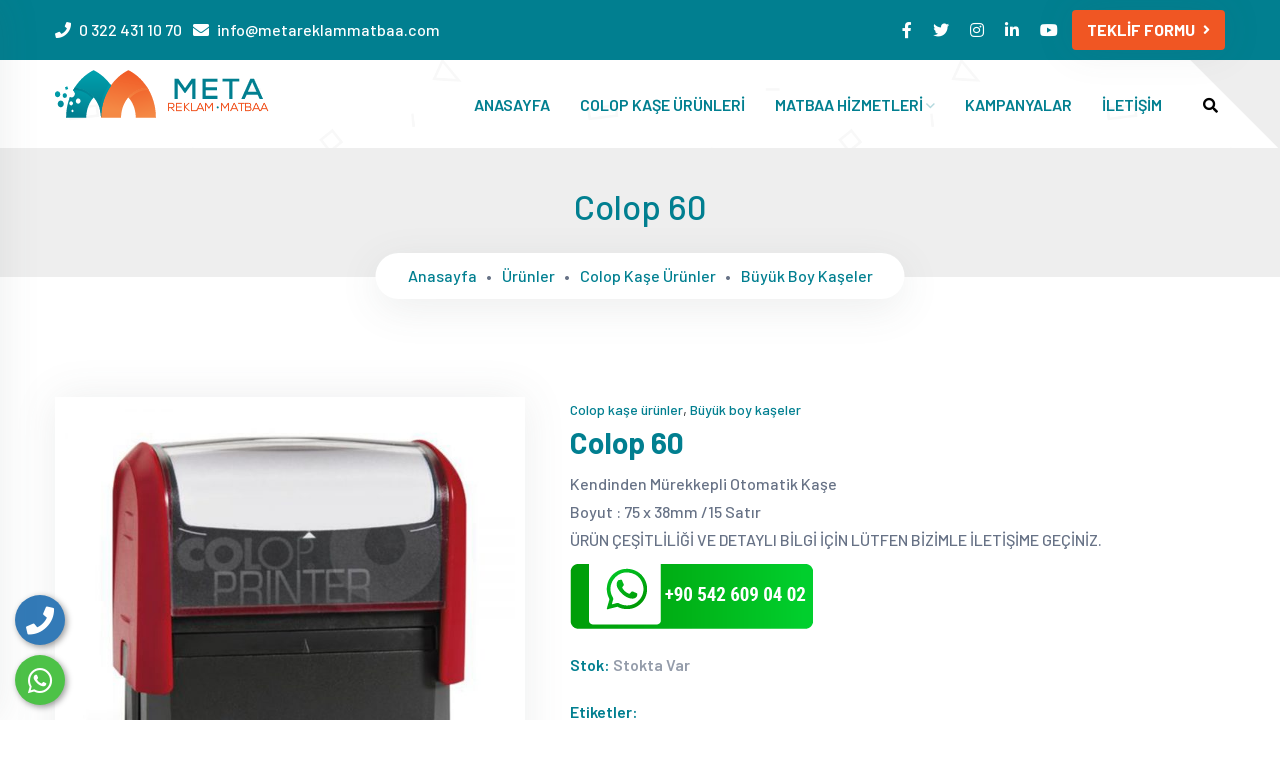

--- FILE ---
content_type: text/html; charset=UTF-8
request_url: http://metareklammatbaa.com/urun/colop-60.html
body_size: 9022
content:
<!DOCTYPE html>
<html lang="tr">
<head>
				<base href="http://metareklammatbaa.com/">
    <meta charset="utf-8">
    <meta name="viewport" content="width=device-width, initial-scale=1.0">
    <meta http-equiv="X-UA-Compatible" content="ie=edge">
	<meta name = "yandex-verification" content = "d03a0f4ab2272274" />
    
<title>Colop 60</title>
	<meta name="description" content="" />
	<meta name="keywords" content="" />
	
	<!-- Facebook Metadata Start -->
	<meta property="og:image:height" content="300" />
	<meta property="og:image:width" content="573" />
	<meta property="og:title" content="Colop 60" />
	<meta property="og:description" content="" />
	<meta property="og:url" content="http://metareklammatbaa.com/urun/colop-60.html" />
	<meta property="og:image" content="http://metareklammatbaa.com/tema/genel/uploads/urunler/colop-60-600x600.jpg" />
	<meta name="google-site-verification" content="77AqeY3dAjxcbc8sDqaDE7lhn0D2e9Babqrzn6I6Bsk" />	
	
    <!-- Favicon -->
    <link rel="shortcut icon" href="tema/genel/uploads/favicon/Asset-2-8.png" type="image/x-icon">
    <link rel="icon" href="tema/genel/uploads/favicon/Asset-2-8.png" type="image/x-icon">

    <!-- revolution slider css -->
    <link rel="stylesheet" type="text/css" href="tema/genel/revolution/css/settings.css">
    <link rel="stylesheet" type="text/css" href="tema/genel/revolution/css/layers.css">
    <link rel="stylesheet" type="text/css" href="tema/genel/revolution/css/navigation.css">

    <!-- Google Fonts -->
    <link href="https://fonts.googleapis.com/css?family=Barlow:100,200,300,400,500,600,700,800&amp;display=swap" rel="stylesheet">

    <!-- Template CSS Files -->
    <link rel="stylesheet" href="tema/genel/css/bootstrap.min.css">
    <!-- Font Awesome CSS -->
    <link rel="stylesheet" href="tema/genel/css/font-awesome.css" />
    <link rel="stylesheet" href="tema/genel/css/font-awesome5.min.css" />
    <link rel="stylesheet" href="tema/genel/css/all.css" />
	
    <link rel="stylesheet" href="tema/genel/css/linearicon.css">
    <link rel="stylesheet" href="tema/genel/css/flaticon.css">
    <link rel="stylesheet" href="tema/genel/css/owl.carousel.min.css">
    <link rel="stylesheet" href="tema/genel/css/owl.theme.default.min.css">
    <link rel="stylesheet" href="tema/genel/css/magnific-popup.css">
	<link rel="stylesheet" href="tema/genel/css/chosen.css" />
	<link rel="stylesheet" href="tema/genel/js/datatable/dataTables.bootstrap4.min.css">
    <link rel="stylesheet" href="tema/genel/css/style.php">
	<link rel="stylesheet" href="tema/genel/js/sliderengine/amazingslider-1.css">
	<!--remodal -->
	<link rel="stylesheet" href="tema/genel/css/remodal.css">
    <link rel="stylesheet" href="tema/genel/css/remodal-default-theme.css">
	<!--sweetalert2 -->
	<link rel="stylesheet" href="tema/genel/css/sweetalert2.min.css">
	<!--iziModal -->
	<link rel="stylesheet" href="tema/genel/css/iziModal.min.css" type="text/css">	
	<link rel="stylesheet" href="http://metareklammatbaa.com/yonetim/vendors/iconfonts/flag-icon-css/css/flag-icon.min.css" />
	
	<script>
	  (function(i,s,o,g,r,a,m){i['GoogleAnalyticsObject']=r;i[r]=i[r]||function(){
	  (i[r].q=i[r].q||[]).push(arguments)},i[r].l=1*new Date();a=s.createElement(o),
	  m=s.getElementsByTagName(o)[0];a.async=1;a.src=g;m.parentNode.insertBefore(a,m)
	  })(window,document,'script','//www.google-analytics.com/analytics.js','ga');

	  ga('create', 'UA-54503473-1', 'auto');
	  ga('send', 'pageview');
</script>		
	<script src="https://code.jquery.com/jquery-1.12.4.js"></script>
	<script src="tema/genel/js/datatable/jquery.dataTables.min.js"></script>
	<script src="tema/genel/js/datatable/dataTables.bootstrap4.min.js"></script>
	<!--sweetalert2 -->
	<script src="tema/genel/js/sweetalert2.all.min.js"></script>
	<script src="tema/genel/js/sweetalert2.min.js"></script>
	<script src="tema/genel/js/maskedinput/jquery.maskedinput.js" type="text/javascript"></script>
	<script type="text/javascript">
		$(function() {
			$.mask.definitions['~'] = "[+-]";
			$(".date").mask("99/99/9999");
			$(".telefonmask").mask("0(999) 999 99 99");
			$(".tc").mask("99999999999");
			$("#yas").mask("99");
			$("#phoneExt").mask("(999) 999-9999? x99999");
			$("#iphone").mask("+33 999 999 999");
			$("#tin").mask("99-9999999");
			$("#ssn").mask("999-99-9999");
			$("#product").mask("a*-999-a999", { placeholder: " " });
			$("#eyescript").mask("~9.99 ~9.99 999");
			$("#iban").mask("TR999999999999999999999999");
			$("#pct").mask("99%");
			$("#phoneAutoclearFalse").mask("(999) 999-9999", { autoclear: false, completed:function(){alert("completed autoclear!");} });
			$("#phoneExtAutoclearFalse").mask("(999) 999-9999? x99999", { autoclear: false });
		});
	</script>
	</head>

<body>
		<div class="telefon">
	<a href="tel:905426090402" title="Telefon" alt="Telefon"><i class="fa fa-phone"></i></a>
	<span class="tooltiptext">Telefon</span>
</div>
<div class="whatsapp">
	<a href="https://api.whatsapp.com/send?phone=905426090402" target="_blank" title="WhatsApp" alt="WhatsApp"><i class="fab fa-whatsapp"></i></a>
	<span class="tooltiptext">WhatsApp</span>
</div>	<div id="modal-demo" class="iziModal text-center">
		<div class="p-4">
			<div class="lang">
				<h4>Lütfen Site Dili Seçiniz</h4>
										
				 
					<a data-id="1" href="javascript:;" class="activelang dildegis"><i class="flag-icon flag-icon-tr"></i> Türkçe</a>				
												
				<div class="clear"></div>
			</div>
			<div class="clear"></div>
		</div>						
	</div>

	
    <header class="header-area">
        <div class="header-top">
            <div class="container">
                <div class="row align-items-center">
                    <div class="col-lg-5">
                        <div class="header-top-info">
                            <ul class="info-list">
                                <li class="pr-2 p-0"><i class="fa fa-phone"></i>
                                    <a href="tel:0 322 431 10 70">0 322 431 10 70</a>
                                </li>
																<li class="p-0"><i class="fa fa-envelope"></i>
                                    <a href="mailto:info@metareklammatbaa.com">info@metareklammatbaa.com</a>
                                </li>
								                            </ul>
                        </div>
                    </div>
                    <div class="col-lg-7">
                        <div class="header-top-info header-login-info">
                            <ul class="info-list">
                                <li><a target="_blank" title="facebook" href="https://www.facebook.com/metareklammatbaa/"><i class="fab fa-facebook-f"></i></a></li>								<li><a target="_blank" title="telegram" href="https://twitter.com/?lang=tr"><i class="fab fa-twitter"></i></a></li>								<li><a target="_blank" title="instagram" href="https://www.instagram.com/metareklammatbaa/"><i class="fab fa-instagram"></i></a></li>								<li><a target="_blank" title="linkedin" href="https://tr.linkedin.com/"><i class="fab fa-linkedin-in"></i></a></li>								<li><a target="_blank" title="youtube" href="https://www.youtube.com/?hl=tr&gl=TR"><i class="fab fa-youtube"></i></a></li>																                                <li class="pl-2"><a href="" data-remodal-target="talep" class="theme-button">TEKLİF FORMU <i class="fa fa-angle-right btn-icon"></i></a></li>
															</ul>
                        </div>
                    </div>
                </div>
            </div>
        </div>
        <div class="header-menu-wrapper">
            <div class="container">
                <div class="row">
                    <div class="col-lg-3">
                        <div class="logo">
                            <a href="anasayfa.html"> <img src="tema/genel/uploads/logo/Asset-1-8.png" alt="META | Reklam • Matbaa Hizmetleri "></a>
                        </div>
                    </div>
                    <div class="col-lg-9 main-menu-wrapper">
                        <div class="main-menu-content">
                            <nav>
                                <ul>
																																			                                    <li>
                                        <a  href="">ANASAYFA </a>
                                        										                                    </li>
																																				                                    <li>
                                        <a  href="urun-kategori/colop-kase-urunler.html">COLOP  KAŞE ÜRÜNLERİ </a>
                                        										                                    </li>
																																				                                    <li>
                                        <a  href="urunler.html">MATBAA HİZMETLERİ <i class="far fa-angle-down"></i></a>
                                        																				<ul class="dropdown-menu-item">
                                            											<li><a  href="urun-kategori/kartvizitler.html">Kartvizitler</a></li>
																						<li><a  href="urun-kategori/el-ilanlari-brosurler.html">El İlanları / Broşürler</a></li>
																						<li><a  href="urun-kategori/kurumsal-urunler.html">Kurumsal Ürünler</a></li>
																						<li><a  href="urun-kategori/promosyon-urunler.html">Promosyon Ürünler</a></li>
																						<li><a  href="urun-kategori/restoran-cafe-urunleri.html">Restoran / Cafe Ürünleri</a></li>
																						<li><a  href="urun-kategori/ic-dis-reklam-urunleri.html">İç / Dış Reklam Ürünleri</a></li>
											                                        </ul>
										                                    </li>
																																				                                    <li>
                                        <a  href="haberler.html">KAMPANYALAR </a>
                                        										                                    </li>
																																				                                    <li>
                                        <a  href="iletisim.html">İLETİŞİM </a>
                                        										                                    </li>
																											
                                </ul>
                            </nav>
                            <div class="logo-right-button">
                                <ul>
									                                    <li>
                                        <div class="search-button">
                                            <div class="dropdown">
                                                <button class="dropdown-toggle" type="button" id="dropdownMenuButton" data-toggle="dropdown" aria-haspopup="true" aria-expanded="false">
                                                    <i class="fa fa-search"></i>
                                                </button>
                                                <div class="dropdown-menu" aria-labelledby="dropdownMenuButton">
                                                    <div class="contact-form-action">
                                                        <form name="ust_ara" id="f_ust_ara" action="" method="post" onsubmit="ust_ajax_ara(); return false;">
                                                            <div class="form-group mb-0">
                                                                <input type="text" id="aramatxt" name="ara" autocomplete="off" oninput="ust_ajax_ara();" class="form-control" placeholder="Ürün kodu veya ürün adı">
                                                                <a href="javascript:void(0)" class="search-icon"><i class="fa fa-search"></i></a>
                                                            </div>
                                                        </form>
														<div class="suggestion-wrap">
															<div class="suggestion" id="ust_sonuclar">
															
															</div>
														</div>
                                                    </div>
                                                </div>
                                            </div>
                                        </div>
                                    </li>
                                </ul>
                                <div class="side-menu-open">
                                    <span class="menu__bar"></span>
                                    <span class="menu__bar"></span>
                                    <span class="menu__bar"></span>
                                </div>
                            </div>
                        </div>
                    </div>
                </div>
            </div>
        </div>
        <div class="side-nav-container">
            <div class="humburger-menu">
                <div class="humburger-menu-lines side-menu-close"></div>
            </div>
            <div class="side-menu-wrap">
                <ul class="side-menu-ul">
																			                    <li class="sidenav__item">
                        <a  href="">ANASAYFA</a>
                        						                    </li>
																				                    <li class="sidenav__item">
                        <a  href="urun-kategori/colop-kase-urunler.html">COLOP  KAŞE ÜRÜNLERİ</a>
                        						                    </li>
																				                    <li class="sidenav__item">
                        <a  href="urunler.html">MATBAA HİZMETLERİ</a>
                        												<span class="menu-plus-icon"></span>
						<ul class="side-sub-menu">
														<li><a  href="urun-kategori/kartvizitler.html">Kartvizitler</a></li>
														<li><a  href="urun-kategori/el-ilanlari-brosurler.html">El İlanları / Broşürler</a></li>
														<li><a  href="urun-kategori/kurumsal-urunler.html">Kurumsal Ürünler</a></li>
														<li><a  href="urun-kategori/promosyon-urunler.html">Promosyon Ürünler</a></li>
														<li><a  href="urun-kategori/restoran-cafe-urunleri.html">Restoran / Cafe Ürünleri</a></li>
														<li><a  href="urun-kategori/ic-dis-reklam-urunleri.html">İç / Dış Reklam Ürünleri</a></li>
													</ul>
						                    </li>
																				                    <li class="sidenav__item">
                        <a  href="haberler.html">KAMPANYALAR</a>
                        						                    </li>
																				                    <li class="sidenav__item">
                        <a  href="iletisim.html">İLETİŞİM</a>
                        						                    </li>
															
					                    <li class="sidenav__item sidenav__item2 text-center">
                        <a href="giris-yap.html"><i class="fal fa-sign-in-alt"></i> Giriş Yap</a>
                    </li>
					<li class="sidenav__item sidenav__item2 text-center">
						<a href="hesap-olustur.html"><i class="fal fa-user-plus"></i> Hesap Oluştur</a>
					</li>
															<li class="sidenav__item sidenav__item2 text-center"><a href="" data-remodal-target="talep">TEKLİF FORMU <i class="fa fa-angle-right btn-icon"></i></a></li>
					                </ul>
            </div>
        </div>
    </header>

	<section class="breadcrumb-area">
    <div class="container">
        <div class="row">
            <div class="col-lg-12">
                <div class="breadcrumb-content">
                    <h2 class="breadcrumb__title">Colop 60</h2>
                    <ul class="breadcrumb__list">
                        <li class="active__list-item"><a href="anasayfa.html">Anasayfa</a></li>
												<li class="active__list-item"><a href="urunler.html">Ürünler</a></li>
												<li class="active__list-item"><a href="urun-kategori/colop-kase-urunler.html">Colop kaşe ürünler</a></li>
												<li class="active__list-item"><a href="urun-kategori/buyuk-boy-kaseler.html">Büyük boy kaşeler</a></li>
						                    </ul>
                </div>
            </div>
        </div>
    </div>
</section>

<section class="product-detail-area">
    <div class="container">
        <div class="row">
            <div class="col-lg-5">
                <div class="product-detail-tab-content">
                    
                    <div class="pro-detail-big-img">
                        <div class="portfolio-full-image tab-content">
                            <div role="tabpanel" class="tab-pane fade show active" id="img-tab-78">
                                <a class="urun_detay" href="tema/genel/uploads/urunler/colop-60-600x600.jpg" title="Colop 60"><img src="tema/genel/uploads/urunler/colop-60-600x600.jpg" alt="full-image"></a>
                            </div>
														                        </div>
                    </div>
                   
                    <ul class="nav nav-tabs" role="tablist">
                        <li role="presentation">
                            <a href="#img-tab-78" class="active" role="tab" data-toggle="tab">
                                <img src="tema/genel/uploads/urunler/colop-60-600x600.jpg" alt="Colop 60">
                            </a>
                        </li>
												                    </ul>
                </div>
            </div>
            <div class="col-lg-7">
                <div class="product-description-wrapper">
                    <div class="pro-detail-cat-box">
                        <div class="pro-detail-cat">
													<a href="urun-kategori/colop-kase-urunler.html">Colop kaşe ürünler</a>,													<a href="urun-kategori/buyuk-boy-kaseler.html">Büyük boy kaşeler</a>						                        </div>
						                    </div>
                    <div class="pro-detail-title-box">
                        <h2 class="description__title">Colop 60</h2>
                    </div>
                    <div class="pro-detail-desc">
                        <p class="prodetail__desc">Kendinden Mürekkepli Otomatik Kaşe
<br>Boyut : 75 x 38mm /15 Satır
<br>ÜRÜN ÇEŞİTLİLİĞİ VE DETAYLI BİLGİ İÇİN LÜTFEN BİZİMLE İLETİŞİME GEÇİNİZ.
<br><a href="https://api.whatsapp.com/send?phone=905426090402" target="_blank"><img src="http://www.metareklammatbaa.com/tema/genel/uploads/logo/whatsapp-no.png" width="243" height="75"></a></p>
                    </div>
                    <div class="pro-detail-options">
                        <div class="prooption__title">
                            <p class="option__meta">Stok: <span>Stokta Var</span></p>
                        </div>
						                        <div class="single__desc pro-detail-tags">
                            <p class="option__meta">Etiketler:</p>
                            <ul class="prodetailtags__list">
															<li><a href="http://metareklammatbaa.com/urun/colop-60.html" title=""> </a></li>
							                            </ul>
                        </div>
                        <div class="single__desc pro-detail-share">
                            <p class="option__meta">Paylaş:</p>
                            <ul class="social-profile proshare__link">
                                <li><a target="_blank" href="https://www.facebook.com/sharer/sharer.php?u=http://metareklammatbaa.com/urun/colop-60.html"><i class="fab fa-facebook-f"></i></a></li>
                                <li><a target="_blank" href="https://api.whatsapp.com/send?text=Colop 60 http://metareklammatbaa.com/urun/colop-60.html"><i class="fab fa-whatsapp"></i></a></li>
                                <li><a target="_blank" href="https://twitter.com/intent/tweet?text=Colop 60&url=http://metareklammatbaa.com/urun/colop-60.html&via=META | Reklam • Matbaa Hizmetleri "><i class="fab fa-twitter"></i></a></li>
                                <li><a target="_blank" href="https://www.linkedin.com/shareArticle?mini=true&amp;url=http://metareklammatbaa.com/urun/colop-60.html&amp;title=Colop 60&amp;summary=Colop 60&amp;source=in1.com"><i class="fab fa-linkedin"></i></a></li>
                                <li><a target="_blank" href="https://pinterest.com/pin/create/button/?url=http://metareklammatbaa.com/urun/colop-60.html&amp;media=&amp;description="><i class="fab fa-pinterest"></i></a></li>
                            </ul>
                        </div>
                    </div>
                </div>
            </div>
        </div>
        <div class="product-tab-description tab-content-shared">
            <div class="row">
                <div class="col-lg-12">
                    <ul class=" nav nav-tabs justify-content-center " role="tablist" id="review">
                        <li role="presentation">
                            <a href="#tab-1" class="active" role="tab" data-toggle="tab">
                                Açıklama                            </a>
                        </li>
                        <li role="presentation">
                            <a href="#tab-2" role="tab" data-toggle="tab">
                                İndirilebilir Dosyalar                            </a>
                        </li>
						                    </ul>

                    <div class="product-full-desc tab-content">
                        <div role="tabpanel" class="tab-pane fade show active" id="tab-1">
                            <div class="tab-desc-box">
								                            </div>
                        </div>
                        <div role="tabpanel" class="tab-pane fade" id="tab-2">
                            <div class="tab-desc-box">
                                <div class="addi-section">
                                    <h4 class="tab__title">İndirilebilir Dosyalar</h4>
																																				<div class="alert alert-warning text-left " style="width:100%;" role="alert">
										<p>Üzgünüz, kayıt bulunamamıştır.</p>
										✔ Henüz kayıt eklenmemiştir. Daha sonra tekrar deneyebilrisiniz.</br>
										✔ Eğer bunun bir teknik sorun olduğunu düşünüyorsanız, bizimle iletişime geçebilirsiniz.									</div>
									                                </div>
                            </div>
                        </div>
						                    </div>
                </div>
            </div>
        </div>
    </div>
</section>

<section class="divider">
    <span class="divider__dot"></span>
    <span class="divider__dot"></span>
    <span class="divider__dot"></span>
</section>

<section class="product-area related-product-area text-center">
    <div class="container">
        <div class="row">
            <div class="col-lg-12">
                <div class="sec-heading">
                    <p class="sec__meta">META | Reklam • Matbaa Hizmetleri </p>
                    <h2 class="sec__title">Benzer Ürünler</h2>
                </div>
            </div>
        </div>
        <div class="row mt-4">
								<div class="shop-item col-lg-3 col-md-3 col-sm-6 col-12 prod">						
				<div class="prod-img">
															<a href="urun/colop-50.html">
						<img src="tema/genel/uploads/urunler/colop-50-600x600.jpg" alt="Colop 50">
						<div class="prod-name sp-custom-710">
							Colop 50						</div>
					</a>
				</div>
				<div class="prod-text">
					<div class="features">
						<span>Kendinden Mürekkepli Otomatik Kaşe
<br>Boyut :70 x 30mm /10 Satır
<br>ÜRÜN ÇEŞİTLİLİĞİ VE DETAYLI BİLGİ İÇİN LÜTFEN BİZİMLE İLETİŞİME GEÇİNİZ.
<br><a href="https://api.whatsapp.com/send?phone=905426090402" target="_blank"><img src="http://www.metareklammatbaa.com/tema/genel/uploads/logo/whatsapp-no.png" width="243" height="75"></a></span>
					</div>
					<a href="urun/colop-50.html" class="prod-detail-btn">
						<span>İNCELE</span>
						<span class="hover-bg"></span>
					</a>
					<div class="bottom-line"></div>
				</div>
				
			</div>
						<div class="shop-item col-lg-3 col-md-3 col-sm-6 col-12 prod">						
				<div class="prod-img">
															<a href="urun/colop-60.html">
						<img src="tema/genel/uploads/urunler/colop-60-600x600.jpg" alt="Colop 60">
						<div class="prod-name sp-custom-710">
							Colop 60						</div>
					</a>
				</div>
				<div class="prod-text">
					<div class="features">
						<span>Kendinden Mürekkepli Otomatik Kaşe
<br>Boyut : 75 x 38mm /15 Satır
<br>ÜRÜN ÇEŞİTLİLİĞİ VE DETAYLI BİLGİ İÇİN LÜTFEN BİZİMLE İLETİŞİME GEÇİNİZ.
<br><a href="https://api.whatsapp.com/send?phone=905426090402" target="_blank"><img src="http://www.metareklammatbaa.com/tema/genel/uploads/logo/whatsapp-no.png" width="243" height="75"></a></span>
					</div>
					<a href="urun/colop-60.html" class="prod-detail-btn">
						<span>İNCELE</span>
						<span class="hover-bg"></span>
					</a>
					<div class="bottom-line"></div>
				</div>
				
			</div>
				
        </div>
    </div>
</section>
		<!--Talep Formu -->
	<div class="remodal p-0 popupform" data-remodal-id="talep" data-remodal-options="hashTracking: false, closeOnOutsideClick: false">
		<a data-remodal-action="close" class="remodal-close bg-white"></a>
		<form action="_class/site_islem.php" class="form-column teklif-form" method="post" autocomplete="off">
			<div class="inner-column mt-0 rounded-0">
				<h2>TEKLİF FORMU</h2>
				<!--Default Form-->
				<div class="default-form">
					<div class="row clearfix">

						<div class="form-group col-md-12 col-sm-12 col-xs-12">
							<input type="text" name="isim" placeholder="Adınız / Soyadınız" required="">
						</div>

						<div class="form-group col-md-6 col-sm-6 col-xs-12">
							<input type="email" name="email" placeholder="E-posta adresiniz">
						</div>

						<div class="form-group col-md-6 col-sm-6 col-xs-12">
							<input type="text" class="telefonmask" name="telefon" placeholder="Telefon numaranız">
						</div>

						<div class="form-group col-md-12 col-sm-12 col-xs-12">
							<textarea name="mesaj" placeholder="Açıklama" required=""></textarea>
						</div>

						<div class="form-group text-center btn-column col-md-12 col-sm-12 col-xs-12">
							<input type="hidden" name="kontrol" value="" id="kontrol">	
							<input type="hidden" name="telepurl" value="http://metareklammatbaa.com/urun/colop-60.html" />
							<button type="submit" name="TalepBtn" class="theme-button">GÖNDER <i class="fa fa-angle-right btn-icon"></i></button>
						</div>

					</div>
				</div>

			</div>
		</form>
	</div>
	    <section class=" footer-area">
        <div class="container">
            <div class="box-icons">
                <div class="box-one"></div>
                <div class="box-two"></div>
                <div class="box-three"></div>
            </div>
            <div class="row">
                <div class="col-lg-4">
                    <div class="footer-shared">
                        <a href="anasayfa.html">
                            <img src="tema/genel/uploads/logo/footer/foother-meta.png" alt="META | Reklam • Matbaa Hizmetleri " class="footer__logo">
                        </a>
                        <p class="footer__desc">
                            META | Reklam • Matbaa Hizmetleri | Adana                        </p>
                        <ul class="footer-address-links">
                            <li><a href="tel:0 322 431 10 70"><i class="fa fa-phone"></i>0 322 431 10 70</a></li>
                            <li>
                                <a href="mailto:info@metareklammatbaa.com" class="mail">
                                    <i class="fa fa-envelope"></i> info@metareklammatbaa.com                                </a>
                            </li>
                            <li><a href="javascript:void(0)"><i class="fa fa-map-marker"></i>Döşeme Mah. 60103 sok. Anıl Apt. C Blok 2/9 Seyhan-ADANA</a></li>
                        </ul>
                        <h4 class="footer-meta">Bizi takip edin</h4>
                        <ul class="social-profile">
                            <li><a title="facebook" href="https://www.facebook.com/metareklammatbaa/"><i class="fab fa-facebook-f"></i></a></li>							<li><a title="telegram" href="https://twitter.com/?lang=tr"><i class="fab fa-twitter"></i></a></li>							<li><a title="instagram" href="https://www.instagram.com/metareklammatbaa/"><i class="fab fa-instagram"></i></a></li>							<li><a title="linkedin" href="https://tr.linkedin.com/"><i class="fab fa-linkedin-in"></i></a></li>							<li><a title="youtube" href="https://www.youtube.com/?hl=tr&gl=TR"><i class="fab fa-youtube"></i></a></li>                        </ul>
                    </div>
                </div>
                <div class="col-lg-5">
                    <div class="footer-shared footer-widget">
                        <h3 class="footer-title">Site İçi Bağlantılar</h3>
						<div class="row">
							<div class="col-lg-6">
								<ul class="footer-link company-link">
																										<li><a  href="icerik/hakkimizda.html"><i class="fal fa-angle-right"></i> Hakkımızda</a></li>
																		<li><a  href="urunler.html"><i class="fal fa-angle-right"></i> Ürünlerimiz</a></li>
																		<li><a  href="iletisim.html"><i class="fal fa-angle-right"></i> İletişim</a></li>
									 
								</ul>
							</div>
							<div class="col-lg-6">
								<ul class="footer-link company-link">
																	 
								</ul>
							</div>
						</div>
                    </div>
                </div>
                <div class="col-lg-3">
                    <div class="footer-shared footer-widget2">
                        <h3 class="footer-title">Çalışma Saatleri</h3>
                        <div class="working-wrapper">
                            <p class="working__time"><span>Pazartesi:</span> 09:00 - 18:00</p>
                            <p class="working__time"><span>Salı:</span> 09:00 - 18:00</p>
                            <p class="working__time"><span>Çarşamba:</span> 09:00 - 18:00</p>
                            <p class="working__time"><span>Perşembe:</span> 09:00 - 18:00</p>
                            <p class="working__time"><span>Cuma:</span> 09:00 - 18:00</p>
                            <p class="working__time"><span>Cumartesi:</span> 09:00 - 15:00</p>
                            <p class="workingtime__off working__time">Pazar: <span>Kapalı</span></p>
                        </div>
                    </div>
                </div>
            </div>
            <div class="row">
                <div class="col-lg-12">
                    <div class="copyright-content text-center">
                        <p class="copy__desc">Copyright © 2020. Her Hakkı Saklıdır. kopyalanması, çoğaltılması ve dağıtılması halinde yasal haklarımız işletilecektir.</p>
                    </div>
                </div>
            </div>
        </div>
    </section>

    <div id="back-to-top">
        <i class="fa fa-angle-up" title="Yukarı Git"></i>
    </div>
	
	<script src="//cdnjs.cloudflare.com/ajax/libs/jquery-cookie/1.4.1/jquery.cookie.min.js"></script>
    <script src="tema/genel/js/popper.min.js"></script>
    <script src="tema/genel/js/bootstrap.min.js"></script>
    <script src="tema/genel/js/owl.carousel.min.js"></script>
    <script src="tema/genel/js/waypoint.min.js"></script>
    <script src="tema/genel/js/jquery.counterup.min.js"></script>
    <script src="tema/genel/js/jquery.magnific-popup.min.js"></script>
    <script src="tema/genel/js/isotope-3.0.6.min.js"></script>
    <script src="tema/genel/js/jquery-nice-select.js"></script>
    <script src="tema/genel/js/smooth-scrolling.js"></script>
	<script src="tema/genel/js/turkey.js"></script>
	<script src="tema/genel/js/remodal.js"></script>
	<script src="tema/genel/js/iziModal.min.js"></script>
	<script src="tema/genel/js/chosen.jquery.js"></script>	
    <script src="tema/genel/js/main.js"></script>
    <script src="tema/genel/js/site.js"></script>

    <!-- Slider JavaScript files -->
    <script src="tema/genel/js/sliderengine/amazingslider.js"></script>    
    <script src="tema/genel/js/sliderengine/initslider-1.js"></script>

	<script type="text/javascript">
	$(document).on('click', '.dildegis', function () {
		var dilID = $(this).data("id");
		$.ajax({
			url: 'dildegis.php',
			dataType: 'JSON',
			data: {id: dilID},
		})
		.done(function(msg) {
			if(msg.hata){
				alert("Bir hata oluştu");
			}else{
				window.location = "anasayfa.html";
			}
		})
		.fail(function(err) {
			console.log(err);
		});
	});
	function oturum_kapat(){
		swal({
		  title: 'Oturumunuz kapatılsınmı ?',
		  text: 'Oturumunuz kapatılacaktır.',
		  type: 'warning',
		  showCancelButton: true,
		  confirmButtonColor: '#3085d6',
		  cancelButtonColor: '#d33',
		  cancelButtonText: 'İptal', 
		  confirmButtonText: 'Evet, Oturumu Kapat'
		}).then((result) => {
		  if (result.value) {
			swal({
			  title: 'Başarılı!',
			  text: 'Oturumunuz kapatılmıştır.!',
			  type: "success",
			  icon: 'success',
			  timer: 5000
			}).then(function() {
			  window.location.href = '_class/site_islem.php?cikis=ok';
			});
		  }
		});
	}
	function sepet_bosalt(){
		swal({
		  title: 'Sepetteki tüm ürünleri silmek istediğinizden emin misiniz?',
		  text: 'Sepetiniz boşaltılacaktır.',
		  type: 'warning',
		  showCancelButton: true,
		  confirmButtonColor: '#3085d6',
		  cancelButtonColor: '#d33',
		  cancelButtonText: 'İptal', 
		  confirmButtonText: 'Evet'
		}).then((result) => {
		  if (result.value) {
			swal({
			  title: 'Başarılı!',
			  text: 'Sepetiniz başarıyla temizlenmiştir.',
			  type: "success",
			  icon: 'success',
			  timer: 5000
			}).then(function() {
			  window.location.href = '_class/site_islem.php?bosalt=ok';
			});
		  }
		});
	}
	function indirimsil(){
		swal({
		  title: 'İndirim kodunuz iptal edilsinmi ?',
		  text: 'İndiriminiz iptal edilecektir.',
		  type: 'warning',
		  showCancelButton: true,
		  confirmButtonColor: '#3085d6',
		  cancelButtonColor: '#d33',
		  cancelButtonText: 'İptal', 
		  confirmButtonText: 'Evet'
		}).then((result) => {
		  if (result.value) {
			swal({
			  title: 'Başarılı!',
			  text: 'İndirim kodunuz başaıyla kaldırılmıştır.',
			  type: "success",
			  icon: 'success',
			  timer: 5000
			}).then(function() {
			  window.location.href = '_class/site_islem.php?indirim_sil=ok';
			});
		  }
		});
	}
	function ust_ajax_ara()
	{	 
		var anahtar=document.getElementById('aramatxt').value;
		var hata = 0;
		if (hata==0)
		{
			if (anahtar.length>2)
			{
				$("input[name=ara]").on('keyup', function(){
					var value  = $(this).val(); 
					var konu   = "value="+value;
					$.ajax({			   
						type: "post",
						url:   "tema/genel/ajax/ara.php",
						data: konu, 	
					    success: function(ajaxCevap, textstat) {
							document.getElementById('ust_sonuclar').innerHTML = ajaxCevap;
							$(".suggestion-wrap").slideDown();
						}	    
				   });
			   });
			}
			else
			{
				$(".suggestion-wrap").slideUp();
			}
		}
	}
	</script>
	<script>
	$(function() {
		$('.chosen-select').chosen();
		$('.chosen-select-deselect').chosen({ allow_single_deselect: true });
	});	
	$(document).ready(function(e) {
		$('#il').bind('change', ilceleriGetir);
	});
	function ilceleriGetir(){
		var id=$(this).val();
		var ilceid=$("#ilceid").val();		
		  $.ajax({
			  type:"post",
			  url:"tema/genel/ajax/iller.php",
			  data:{"id":id,"ilceid":ilceid},
			  dataType:"json",
			  success:function(fur){
				  $("#ilce").html(fur.basari);
                  $("#ilce").trigger("chosen:updated");
			  }		  
		  });
	}
	$('#il').ready(function(){
		var id = $("#il").val();
		var ilceid=$("#ilceid").val();
		if(id != 0){
		$.ajax({
			type:"post",
			url:"tema/genel/ajax/iller.php",
			data:{"id":id,"ilceid":ilceid},
			dataType:"json",
			success:function(fur){
				$("#ilce").html(fur.basari);
                $("#ilce").trigger("chosen:updated");
			}
		  });
		}else{
			$("#ilce").html('<option value="0">İlçe Seçiniz</option>');
 		}
	});
	</script>
	</body>

</html>


--- FILE ---
content_type: text/css
request_url: http://metareklammatbaa.com/tema/genel/css/flaticon.css
body_size: 862
content:
	/*
  	Flaticon icon font: Flaticon
  	Creation date: 10/08/2017 08:48
  	*/

@font-face {
  font-family: "Flaticon";
  src: url("../fonts/Flaticon.eot");
  src: url("../fonts/Flaticond41d.eot?#iefix") format("embedded-opentype"),
       url("../fonts/Flaticon.woff") format("woff"),
       url("../fonts/Flaticon.ttf") format("truetype"),
       url("../fonts/Flaticon.svg#Flaticon") format("svg");
  font-weight: normal;
  font-style: normal;
}

@media screen and (-webkit-min-device-pixel-ratio:0) {
  @font-face {
    font-family: "Flaticon";
    src: url("../fonts/Flaticon.svg#Flaticon") format("svg");
  }
}

[class^="flaticon-"]:before, [class*=" flaticon-"]:before,
[class^="flaticon-"]:after, [class*=" flaticon-"]:after {   
        font-family: Flaticon;
        font-size: 60px;
        font-style: normal;
}

.flaticon-001-time-is-money:before { content: "\f100"; }
.flaticon-002-target-1:before { content: "\f101"; }
.flaticon-003-target:before { content: "\f102"; }
.flaticon-004-strategy-1:before { content: "\f103"; }
.flaticon-005-strategy:before { content: "\f104"; }
.flaticon-006-contract:before { content: "\f105"; }
.flaticon-007-invoice-1:before { content: "\f106"; }
.flaticon-008-search-1:before { content: "\f107"; }
.flaticon-009-search:before { content: "\f108"; }
.flaticon-010-job-search:before { content: "\f109"; }
.flaticon-011-safebox-1:before { content: "\f10a"; }
.flaticon-012-safebox:before { content: "\f10b"; }
.flaticon-013-presentation:before { content: "\f10c"; }
.flaticon-014-lecture:before { content: "\f10d"; }
.flaticon-015-piggy-bank-1:before { content: "\f10e"; }
.flaticon-016-piggy-bank:before { content: "\f10f"; }
.flaticon-017-monitor:before { content: "\f110"; }
.flaticon-018-network:before { content: "\f111"; }
.flaticon-019-eye:before { content: "\f112"; }
.flaticon-020-briefcase-2:before { content: "\f113"; }
.flaticon-021-money-bag:before { content: "\f114"; }
.flaticon-022-invoice:before { content: "\f115"; }
.flaticon-023-investment:before { content: "\f116"; }
.flaticon-024-shield-1:before { content: "\f117"; }
.flaticon-025-shield:before { content: "\f118"; }
.flaticon-026-idea:before { content: "\f119"; }
.flaticon-027-id-card:before { content: "\f11a"; }
.flaticon-028-diamond-1:before { content: "\f11b"; }
.flaticon-029-deal:before { content: "\f11c"; }
.flaticon-030-gold-ingots:before { content: "\f11d"; }
.flaticon-031-get-money:before { content: "\f11e"; }
.flaticon-032-diamond:before { content: "\f11f"; }
.flaticon-033-agenda-1:before { content: "\f120"; }
.flaticon-034-agenda:before { content: "\f121"; }
.flaticon-035-check-list:before { content: "\f122"; }
.flaticon-036-briefcase-1:before { content: "\f123"; }
.flaticon-037-briefcase:before { content: "\f124"; }
.flaticon-038-credit-card-2:before { content: "\f125"; }
.flaticon-039-calculator-1:before { content: "\f126"; }
.flaticon-040-calculator:before { content: "\f127"; }
.flaticon-041-business-cards:before { content: "\f128"; }
.flaticon-042-newspaper:before { content: "\f129"; }
.flaticon-043-bank:before { content: "\f12a"; }
.flaticon-044-credit-card-1:before { content: "\f12b"; }
.flaticon-045-credit-card:before { content: "\f12c"; }
.flaticon-046-balance-1:before { content: "\f12d"; }
.flaticon-047-balance:before { content: "\f12e"; }
.flaticon-048-auction:before { content: "\f12f"; }
.flaticon-049-advertising-1:before { content: "\f130"; }
.flaticon-050-advertising:before { content: "\f131"; }

--- FILE ---
content_type: text/css
request_url: http://metareklammatbaa.com/tema/genel/js/datatable/dataTables.bootstrap4.min.css
body_size: 1097
content:
table.dataTable {
    clear: both;
    margin-top: 6px !important;
    margin-bottom: 6px !important;
    max-width: none !important;
    border-collapse: separate !important;
    border-spacing: 0
}

table.dataTable td,
table.dataTable th {
    -webkit-box-sizing: content-box;
    box-sizing: content-box
}

table.dataTable td.dataTables_empty,
table.dataTable th.dataTables_empty {
    text-align: center
}

table.dataTable.nowrap th,
table.dataTable.nowrap td {
    white-space: nowrap
}

div.dataTables_wrapper div.dataTables_length label {
    font-weight: normal;
    text-align: left;
    white-space: nowrap
}

div.dataTables_wrapper div.dataTables_length select {
    width: auto;
    display: inline-block;
	padding: 5px 10px !important;
}

div.dataTables_wrapper div.dataTables_filter {
    text-align: right
}

div.dataTables_wrapper div.dataTables_filter label {
    font-weight: normal;
    white-space: nowrap;
    text-align: left
}

div.dataTables_wrapper div.dataTables_filter input {
    margin-left: 0.5em;
    display: inline-block;
    width: auto;
	padding: 5px 10px;
}

div.dataTables_wrapper div.dataTables_info {
    padding-top: 0.85em;
    white-space: nowrap
}

div.dataTables_wrapper div.dataTables_paginate {
    margin: 0;
    white-space: nowrap;
    text-align: right
}

div.dataTables_wrapper div.dataTables_paginate ul.pagination {
    margin: 2px 0;
    white-space: nowrap;
    justify-content: flex-end
}

div.dataTables_wrapper div.dataTables_processing {
    position: absolute;
    top: 50%;
    left: 50%;
    width: 200px;
    margin-left: -100px;
    margin-top: -26px;
    text-align: center;
    padding: 1em 0
}

table.dataTable thead>tr>th.sorting_asc,
table.dataTable thead>tr>th.sorting_desc,
table.dataTable thead>tr>th.sorting,
table.dataTable thead>tr>td.sorting_asc,
table.dataTable thead>tr>td.sorting_desc,
table.dataTable thead>tr>td.sorting {
    padding-right: 30px
}

table.dataTable thead>tr>th:active,
table.dataTable thead>tr>td:active {
    outline: none
}

table.dataTable thead .sorting,
table.dataTable thead .sorting_asc,
table.dataTable thead .sorting_desc,
table.dataTable thead .sorting_asc_disabled,
table.dataTable thead .sorting_desc_disabled {
    cursor: pointer;
    position: relative
}

table.dataTable thead .sorting:before,
table.dataTable thead .sorting:after,
table.dataTable thead .sorting_asc:before,
table.dataTable thead .sorting_asc:after,
table.dataTable thead .sorting_desc:before,
table.dataTable thead .sorting_desc:after,
table.dataTable thead .sorting_asc_disabled:before,
table.dataTable thead .sorting_asc_disabled:after,
table.dataTable thead .sorting_desc_disabled:before,
table.dataTable thead .sorting_desc_disabled:after {
    position: absolute;
    bottom: 0.9em;
    display: block;
    opacity: 0.3
}

table.dataTable thead .sorting:before,
table.dataTable thead .sorting_asc:before,
table.dataTable thead .sorting_desc:before,
table.dataTable thead .sorting_asc_disabled:before,
table.dataTable thead .sorting_desc_disabled:before {
    right: 1em;
    content: "\2191"
}

table.dataTable thead .sorting:after,
table.dataTable thead .sorting_asc:after,
table.dataTable thead .sorting_desc:after,
table.dataTable thead .sorting_asc_disabled:after,
table.dataTable thead .sorting_desc_disabled:after {
    right: 0.5em;
    content: "\2193"
}

table.dataTable thead .sorting_asc:before,
table.dataTable thead .sorting_desc:after {
    opacity: 1
}

table.dataTable thead .sorting_asc_disabled:before,
table.dataTable thead .sorting_desc_disabled:after {
    opacity: 0
}

div.dataTables_scrollHead table.dataTable {
    margin-bottom: 0 !important
}

div.dataTables_scrollBody table {
    border-top: none;
    margin-top: 0 !important;
    margin-bottom: 0 !important
}

div.dataTables_scrollBody table thead .sorting:before,
div.dataTables_scrollBody table thead .sorting_asc:before,
div.dataTables_scrollBody table thead .sorting_desc:before,
div.dataTables_scrollBody table thead .sorting:after,
div.dataTables_scrollBody table thead .sorting_asc:after,
div.dataTables_scrollBody table thead .sorting_desc:after {
    display: none
}

div.dataTables_scrollBody table tbody tr:first-child th,
div.dataTables_scrollBody table tbody tr:first-child td {
    border-top: none
}

div.dataTables_scrollFoot>.dataTables_scrollFootInner {
    box-sizing: content-box
}

div.dataTables_scrollFoot>.dataTables_scrollFootInner>table {
    margin-top: 0 !important;
    border-top: none
}

@media screen and (max-width: 767px) {

    div.dataTables_wrapper div.dataTables_length,
    div.dataTables_wrapper div.dataTables_filter,
    div.dataTables_wrapper div.dataTables_info,
    div.dataTables_wrapper div.dataTables_paginate {
        text-align: center
    }
}

table.dataTable.table-sm>thead>tr>th {
    padding-right: 20px
}

table.dataTable.table-sm .sorting:before,
table.dataTable.table-sm .sorting_asc:before,
table.dataTable.table-sm .sorting_desc:before {
    top: 5px;
    right: 0.85em
}

table.dataTable.table-sm .sorting:after,
table.dataTable.table-sm .sorting_asc:after,
table.dataTable.table-sm .sorting_desc:after {
    top: 5px
}

table.table-bordered.dataTable th,
table.table-bordered.dataTable td {
    border-left-width: 0
}

table.table-bordered.dataTable th:last-child,
table.table-bordered.dataTable th:last-child,
table.table-bordered.dataTable td:last-child,
table.table-bordered.dataTable td:last-child {
    border-right-width: 0
}

table.table-bordered.dataTable tbody th,
table.table-bordered.dataTable tbody td {
    border-bottom-width: 0
}

div.dataTables_scrollHead table.table-bordered {
    border-bottom-width: 0
}

div.table-responsive>div.dataTables_wrapper>div.row {
    margin: 0
}

div.table-responsive>div.dataTables_wrapper>div.row>div[class^="col-"]:first-child {
    padding-left: 0
}

div.table-responsive>div.dataTables_wrapper>div.row>div[class^="col-"]:last-child {
    padding-right: 0
}
.dttblegoster{
	display:inline-block;
}

--- FILE ---
content_type: text/css
request_url: http://metareklammatbaa.com/tema/genel/js/sliderengine/amazingslider-1.css
body_size: 1229
content:
/* blue button large */
.as-btn-blue-large {
  	display: inline-block;
  	border: none;
  	-webkit-box-sizing: border-box;
  	-moz-box-sizing: border-box;
  	box-sizing: border-box;
  	margin: 0;
  	background: #009cde;
  	font-family: "Lucida Sans Unicode","Lucida Grande",sans-serif,Arial;
  	color: #fff;
  	cursor: pointer;
  	text-align: center;
  	text-decoration: none;
  	text-shadow: none;
  	text-transform: none;
  	white-space: nowrap;
  	-webkit-font-smoothing: antialiased;
	padding: 10px 16px;
	font-size: 24px;
	font-weight: 300;
  	-webkit-border-radius: 4px;
  	-moz-border-radius: 4px;
  	border-radius: 4px;
}

.as-btn-blue-large:hover {
  	color: #fff;
  	background: #0285d2;
}

.as-btn-blue-large:focus {
  	outline: 0;
}

/* blue button medium */
.as-btn-blue-medium {
  	display: inline-block;
  	border: none;
  	-webkit-box-sizing: border-box;
  	-moz-box-sizing: border-box;
  	box-sizing: border-box;
  	margin: 0;
  	background: #009cde;
  	font-family: "Lucida Sans Unicode","Lucida Grande",sans-serif,Arial;
  	color: #fff;
  	cursor: pointer;
  	text-align: center;
  	text-decoration: none;
  	text-shadow: none;
  	text-transform: none;
  	white-space: nowrap;
  	-webkit-font-smoothing: antialiased;
	padding: 6px 12px;
	font-size: 14px;
	font-weight: normal;
  	-webkit-border-radius: 2px;
  	-moz-border-radius: 2px;
  	border-radius: 2px;
}

.as-btn-blue-medium:hover {
  	color: #fff;
  	background: #0285d2;
}

.as-btn-blue-medium:focus {
  	outline: 0;
}

/* blue button small */
.as-btn-blue-small {
  	display: inline-block;
  	border: none;
  	-webkit-box-sizing: border-box;
  	-moz-box-sizing: border-box;
  	box-sizing: border-box;
  	margin: 0;
  	background: #009cde;
  	font-family: "Lucida Sans Unicode","Lucida Grande",sans-serif,Arial;
  	color: #fff;
  	cursor: pointer;
  	text-align: center;
  	text-decoration: none;
  	text-shadow: none;
  	text-transform: none;
  	white-space: nowrap;
  	-webkit-font-smoothing: antialiased;
	padding: 5px 10px;
	font-size: 12px;
	font-weight: normal;
  	-webkit-border-radius: 0px;
  	-moz-border-radius: 0px;
  	border-radius: 0px;
}

.as-btn-blue-small:hover {
  	color: #fff;
  	background: #0285d2;
}

.as-btn-blue-small:focus {
  	outline: 0;
}

/* blue border large */
.as-btn-blueborder-large {
  	display: inline-block;
  	border: 2px solid #009cde;
  	-webkit-box-sizing: border-box;
  	-moz-box-sizing: border-box;
  	box-sizing: border-box;
  	margin: 0;
  	background: transparent;
  	font-family: "Lucida Sans Unicode","Lucida Grande",sans-serif,Arial;
  	color: #009cde;
  	cursor: pointer;
  	text-align: center;
  	text-decoration: none;
  	text-shadow: none;
  	text-transform: none;
  	vertical-align: baseline;
  	white-space: nowrap;
  	-webkit-font-smoothing: antialiased;
	padding: 10px 16px;
	font-size: 24px;
	font-weight: 300;
  	-webkit-border-radius: 4px;
  	-moz-border-radius: 4px;
  	border-radius: 4px;
}

.as-btn-blueborder-large:hover {
  	color: #fff;
  	background: #009cde;
}

.as-btn-blueborder-large:focus {
  	outline: 0;
}

/* blue border medium */
.as-btn-blueborder-medium {
  	display: inline-block;
  	border: 2px solid #009cde;
  	-webkit-box-sizing: border-box;
  	-moz-box-sizing: border-box;
  	box-sizing: border-box;
  	margin: 0;
  	background: transparent;
  	font-family: "Lucida Sans Unicode","Lucida Grande",sans-serif,Arial;
  	color: #009cde;
  	cursor: pointer;
  	text-align: center;
  	text-decoration: none;
  	text-shadow: none;
  	text-transform: none;
  	vertical-align: baseline;
  	white-space: nowrap;
  	-webkit-font-smoothing: antialiased;
	padding: 6px 12px;
	font-size: 14px;
	font-weight: normal;
  	-webkit-border-radius: 2px;
  	-moz-border-radius: 2px;
  	border-radius: 2px;
}

.as-btn-blueborder-medium:hover {
  	color: #fff;
  	background: #009cde;
}

.as-btn-blueborder-medium:focus {
  	outline: 0;
}

/* blue border small */
.as-btn-blueborder-small {
  	display: inline-block;
  	border: 2px solid #009cde;
  	-webkit-box-sizing: border-box;
  	-moz-box-sizing: border-box;
  	box-sizing: border-box;
  	margin: 0;
  	background: transparent;
  	font-family: "Lucida Sans Unicode","Lucida Grande",sans-serif,Arial;
  	color: #009cde;
  	cursor: pointer;
  	text-align: center;
  	text-decoration: none;
  	text-shadow: none;
  	text-transform: none;
  	vertical-align: baseline;
  	white-space: nowrap;
  	-webkit-font-smoothing: antialiased;
	padding: 5px 10px;
	font-size: 12px;
	font-weight: normal;
  	-webkit-border-radius: 0px;
  	-moz-border-radius: 0px;
  	border-radius: 0px;
}

.as-btn-blueborder-small:hover {
  	color: #fff;
  	background: #009cde;
}

.as-btn-blueborder-small:focus {
  	outline: 0;
}

/* orange button large */
.as-btn-orange-large {
  	display: inline-block;
  	border: none;
  	-webkit-box-sizing: border-box;
  	-moz-box-sizing: border-box;
  	box-sizing: border-box;
  	margin: 0;
  	background: #f7a020;
  	font-family: "Lucida Sans Unicode","Lucida Grande",sans-serif,Arial;
  	color: #fff;
  	cursor: pointer;
  	text-align: center;
  	text-decoration: none;
  	text-shadow: none;
  	text-transform: none;
  	white-space: nowrap;
  	-webkit-font-smoothing: antialiased;
	padding: 10px 16px;
	font-size: 24px;
	font-weight: 300;
  	-webkit-border-radius: 4px;
  	-moz-border-radius: 4px;
  	border-radius: 4px;
}

.as-btn-orange-large:hover {
  	color: #fff;
  	background: #ffc030;
}

.as-btn-orange-large:focus {
  	outline: 0;
}

/* orange button medium */
.as-btn-orange-medium {
  	display: inline-block;
  	border: none;
  	-webkit-box-sizing: border-box;
  	-moz-box-sizing: border-box;
  	box-sizing: border-box;
  	margin: 0;
  	background: #f7a020;
  	font-family: "Lucida Sans Unicode","Lucida Grande",sans-serif,Arial;
  	color: #fff;
  	cursor: pointer;
  	text-align: center;
  	text-decoration: none;
  	text-shadow: none;
  	text-transform: none;
  	white-space: nowrap;
  	-webkit-font-smoothing: antialiased;
	padding: 6px 12px;
	font-size: 14px;
	font-weight: normal;
  	-webkit-border-radius: 2px;
  	-moz-border-radius: 2px;
  	border-radius: 2px;
}

.as-btn-orange-medium:hover {
  	color: #fff;
  	background: #ffc030;
}

.as-btn-orange-medium:focus {
  	outline: 0;
}

/* orange button small */
.as-btn-orange-small {
  	display: inline-block;
  	border: none;
  	-webkit-box-sizing: border-box;
  	-moz-box-sizing: border-box;
  	box-sizing: border-box;
  	margin: 0;
  	background: #f7a020;
  	font-family: "Lucida Sans Unicode","Lucida Grande",sans-serif,Arial;
  	color: #fff;
  	cursor: pointer;
  	text-align: center;
  	text-decoration: none;
  	text-shadow: none;
  	text-transform: none;
  	white-space: nowrap;
  	-webkit-font-smoothing: antialiased;
	padding: 5px 10px;
	font-size: 12px;
	font-weight: normal;
  	-webkit-border-radius: 0px;
  	-moz-border-radius: 0px;
  	border-radius: 0px;
}

.as-btn-orange-small:hover {
  	color: #fff;
  	background: #ffc030;
}

.as-btn-orange-small:focus {
  	outline: 0;
}

/* orange border large */
.as-btn-orangeborder-large {
  	display: inline-block;
  	border: 2px solid #f7a020;
  	-webkit-box-sizing: border-box;
  	-moz-box-sizing: border-box;
  	box-sizing: border-box;
  	margin: 0;
  	background: transparent;
  	font-family: "Lucida Sans Unicode","Lucida Grande",sans-serif,Arial;
  	color: #f7a020;
  	cursor: pointer;
  	text-align: center;
  	text-decoration: none;
  	text-shadow: none;
  	text-transform: none;
  	vertical-align: baseline;
  	white-space: nowrap;
  	-webkit-font-smoothing: antialiased;
	padding: 10px 16px;
	font-size: 24px;
	font-weight: 300;
  	-webkit-border-radius: 4px;
  	-moz-border-radius: 4px;
  	border-radius: 4px;
}

.as-btn-orangeborder-large:hover {
  	color: #fff;
  	background: #f7a020;
}

.as-btn-orangeborder-large:focus {
  	outline: 0;
}

/* orange border medium */
.as-btn-orangeborder-medium {
  	display: inline-block;
  	border: 2px solid #f7a020;
  	-webkit-box-sizing: border-box;
  	-moz-box-sizing: border-box;
  	box-sizing: border-box;
  	margin: 0;
  	background: transparent;
  	font-family: "Lucida Sans Unicode","Lucida Grande",sans-serif,Arial;
  	color: #f7a020;
  	cursor: pointer;
  	text-align: center;
  	text-decoration: none;
  	text-shadow: none;
  	text-transform: none;
  	vertical-align: baseline;
  	white-space: nowrap;
  	-webkit-font-smoothing: antialiased;
	padding: 6px 12px;
	font-size: 14px;
	font-weight: normal;
  	-webkit-border-radius: 2px;
  	-moz-border-radius: 2px;
  	border-radius: 2px;
}

.as-btn-orangeborder-medium:hover {
  	color: #fff;
  	background: #f7a020;
}

.as-btn-orangeborder-medium:focus {
  	outline: 0;
}

/* orange border small */
.as-btn-orangeborder-small {
  	display: inline-block;
  	border: 2px solid #f7a020;
  	-webkit-box-sizing: border-box;
  	-moz-box-sizing: border-box;
  	box-sizing: border-box;
  	margin: 0;
  	background: transparent;
  	font-family: "Lucida Sans Unicode","Lucida Grande",sans-serif,Arial;
  	color: #f7a020;
  	cursor: pointer;
  	text-align: center;
  	text-decoration: none;
  	text-shadow: none;
  	text-transform: none;
  	vertical-align: baseline;
  	white-space: nowrap;
  	-webkit-font-smoothing: antialiased;
	padding: 5px 10px;
	font-size: 12px;
	font-weight: normal;
  	-webkit-border-radius: 0px;
  	-moz-border-radius: 0px;
  	border-radius: 0px;
}

.as-btn-orangeborder-small:hover {
  	color: #fff;
  	background: #f7a020;
}

.as-btn-orangeborder-small:focus {
  	outline: 0;
}

/* white button large */
.as-btn-white-large {
  	display: inline-block;
  	border: none;
  	-webkit-box-sizing: border-box;
  	-moz-box-sizing: border-box;
  	box-sizing: border-box;
  	margin: 0;
  	background: #fff;
  	font-family: "Lucida Sans Unicode","Lucida Grande",sans-serif,Arial;
  	color: #444;
  	cursor: pointer;
  	text-align: center;
  	text-decoration: none;
  	text-shadow: none;
  	text-transform: none;
  	white-space: nowrap;
  	-webkit-font-smoothing: antialiased;
	padding: 10px 16px;
	font-size: 24px;
	font-weight: 300;
  	-webkit-border-radius: 4px;
  	-moz-border-radius: 4px;
  	border-radius: 4px;
}

.as-btn-white-large:hover {
  	color: #fff;
  	background: #444;
}

.as-btn-white-large:focus {
  	outline: 0;
}

/* white button medium */
.as-btn-white-medium {
  	display: inline-block;
  	border: none;
  	-webkit-box-sizing: border-box;
  	-moz-box-sizing: border-box;
  	box-sizing: border-box;
  	margin: 0;
  	background: #fff;
  	font-family: "Lucida Sans Unicode","Lucida Grande",sans-serif,Arial;
  	color: #444;
  	cursor: pointer;
  	text-align: center;
  	text-decoration: none;
  	text-shadow: none;
  	text-transform: none;
  	white-space: nowrap;
  	-webkit-font-smoothing: antialiased;
	padding: 6px 12px;
	font-size: 14px;
	font-weight: normal;
  	-webkit-border-radius: 2px;
  	-moz-border-radius: 2px;
  	border-radius: 2px;
}

.as-btn-white-medium:hover {
  	color: #fff;
  	background: #444;
}

.as-btn-white-medium:focus {
  	outline: 0;
}

/* white button small */
.as-btn-white-small {
  	display: inline-block;
  	border: none;
  	-webkit-box-sizing: border-box;
  	-moz-box-sizing: border-box;
  	box-sizing: border-box;
  	margin: 0;
  	background: #fff;
  	font-family: "Lucida Sans Unicode","Lucida Grande",sans-serif,Arial;
  	color: #444;
  	cursor: pointer;
  	text-align: center;
  	text-decoration: none;
  	text-shadow: none;
  	text-transform: none;
  	white-space: nowrap;
  	-webkit-font-smoothing: antialiased;
	padding: 5px 10px;
	font-size: 12px;
	font-weight: normal;
  	-webkit-border-radius: 0px;
  	-moz-border-radius: 0px;
  	border-radius: 0px;
}

.as-btn-white-small:hover {
  	color: #fff;
  	background: #444;
}

.as-btn-white-small:focus {
  	outline: 0;
}

/* white border large */
.as-btn-whiteborder-large {
  	display: inline-block;
  	border: 2px solid #fff;
  	-webkit-box-sizing: border-box;
  	-moz-box-sizing: border-box;
  	box-sizing: border-box;
  	margin: 0;
  	background: transparent;
  	font-family: "Lucida Sans Unicode","Lucida Grande",sans-serif,Arial;
  	color: #fff;
  	cursor: pointer;
  	text-align: center;
  	text-decoration: none;
  	text-shadow: none;
  	text-transform: none;
  	vertical-align: baseline;
  	white-space: nowrap;
  	-webkit-font-smoothing: antialiased;
	padding: 10px 16px;
	font-size: 24px;
	font-weight: 300;
  	-webkit-border-radius: 4px;
  	-moz-border-radius: 4px;
  	border-radius: 4px;
}

.as-btn-whiteborder-large:hover {
  	color: #444;
  	background: #fff;
}

.as-btn-whiteborder-large:focus {
  	outline: 0;
}

/* white border medium */
.as-btn-whiteborder-medium {
  	display: inline-block;
  	border: 2px solid #fff;
  	-webkit-box-sizing: border-box;
  	-moz-box-sizing: border-box;
  	box-sizing: border-box;
  	margin: 0;
  	background: transparent;
  	font-family: "Lucida Sans Unicode","Lucida Grande",sans-serif,Arial;
  	color: #fff;
  	cursor: pointer;
  	text-align: center;
  	text-decoration: none;
  	text-shadow: none;
  	text-transform: none;
  	vertical-align: baseline;
  	white-space: nowrap;
  	-webkit-font-smoothing: antialiased;
	padding: 6px 12px;
	font-size: 14px;
	font-weight: normal;
  	-webkit-border-radius: 2px;
  	-moz-border-radius: 2px;
  	border-radius: 2px;
}

.as-btn-whiteborder-medium:hover {
  	color: #444;
  	background: #fff;
}

.as-btn-whiteborder-medium:focus {
  	outline: 0;
}

/* white border small */
.as-btn-whiteborder-small {
  	display: inline-block;
  	border: 2px solid #fff;
  	-webkit-box-sizing: border-box;
  	-moz-box-sizing: border-box;
  	box-sizing: border-box;
  	margin: 0;
  	background: transparent;
  	font-family: "Lucida Sans Unicode","Lucida Grande",sans-serif,Arial;
  	color: #fff;
  	cursor: pointer;
  	text-align: center;
  	text-decoration: none;
  	text-shadow: none;
  	text-transform: none;
  	vertical-align: baseline;
  	white-space: nowrap;
  	-webkit-font-smoothing: antialiased;
	padding: 5px 10px;
	font-size: 12px;
	font-weight: normal;
  	-webkit-border-radius: 0px;
  	-moz-border-radius: 0px;
  	border-radius: 0px;
}

.as-btn-whiteborder-small:hover {
  	color: #444;
  	background: #fff;
}

.as-btn-whiteborder-small:focus {
  	outline: 0;
}

/* navy button large */
.as-btn-navy-large {
  	display: inline-block;
  	border: none;
  	-webkit-box-sizing: border-box;
  	-moz-box-sizing: border-box;
  	box-sizing: border-box;
  	margin: 0;
  	background: #334455;
  	font-family: "Lucida Sans Unicode","Lucida Grande",sans-serif,Arial;
  	color: #fff;
  	cursor: pointer;
  	text-align: center;
  	text-decoration: none;
  	text-shadow: none;
  	text-transform: none;
  	white-space: nowrap;
  	-webkit-font-smoothing: antialiased;
	padding: 10px 16px;
	font-size: 24px;
	font-weight: 300;
  	-webkit-border-radius: 4px;
  	-moz-border-radius: 4px;
  	border-radius: 4px;
}

.as-btn-navy-large:hover {
  	color: #fff;
  	background: #445566;
}

.as-btn-navy-large:focus {
  	outline: 0;
}


.as-btn-navy-medium:focus {
  	outline: 0;
}

/* navy button small */
.as-btn-navy-small {
  	display: inline-block;
  	border: none;
  	-webkit-box-sizing: border-box;
  	-moz-box-sizing: border-box;
  	box-sizing: border-box;
  	margin: 0;
  	background: #334455;
  	font-family: "Lucida Sans Unicode","Lucida Grande",sans-serif,Arial;
  	color: #fff;
  	cursor: pointer;
  	text-align: center;
  	text-decoration: none;
  	text-shadow: none;
  	text-transform: none;
  	white-space: nowrap;
  	-webkit-font-smoothing: antialiased;
	padding: 5px 10px;
	font-size: 12px;
	font-weight: normal;
  	-webkit-border-radius: 0px;
  	-moz-border-radius: 0px;
  	border-radius: 0px;
}

.as-btn-navy-small:hover {
  	color: #fff;
  	background: #445566;
}

.as-btn-navy-medium:focus {
  	outline: 0;
}
@media (max-width: 767px) {
	.amazingslider-text-1 {
		margin-top: 5px !important;
	}
	.amazingslider-title-1 {
		font-size: 12px !important;
		padding: 0px 15px !important;
	}
	.as-btn-navy-medium{
		padding: 5px 10px !important;
		line-height: normal !important;
		font-size: 12px !important;
	}
}
.amazingslider-title-1{
	font-family: "Barlow", sans-serif !important;
	font-style: normal !important;
	font-weight: 500 !important;
	z-index: 2;
	border-radius: 15px !important;
    font-size: 35px;
    padding: 5px 30px 7px !important;
    line-height: normal !important;
}
.amazingslider-description-1 {
    font-family: "Barlow", sans-serif !important;
	z-index: 2;
}
.amazingslider-img-1:before {
    position: absolute;
    content: "";
    height: 100%;
    width: 100%;
    z-index: 1;
}
.as-btn-navy-medium{
	z-index: 2;
}
.amazingslider-arrow-left-1{
	z-index: 2;
}
.amazingslider-arrow-right-1{
	z-index: 2;
}


--- FILE ---
content_type: text/javascript
request_url: http://metareklammatbaa.com/tema/genel/js/datatable/dataTables.bootstrap4.min.js
body_size: 1216
content:
(function(b) {
    "function" === typeof define && define.amd ? define(["jquery", "datatables.net"], function(a) {
        return b(a, window, document)
    }) : "object" === typeof exports ? module.exports = function(a, d) {
        a || (a = window);
        if (!d || !d.fn.dataTable) d = require("datatables.net")(a, d).$;
        return b(d, a, a.document)
    } : b(jQuery, window, document)
})(function(b, a, d, m) {
    var f = b.fn.dataTable;
    b.extend(!0, f.defaults, {
        dom: "<'row'<'col-sm-12 col-lg-6'l><'col-sm-12 col-lg-6'f>><'row'<'col-sm-12'tr>><'row'<'col-sm-12 col-lg-5'i><'col-sm-12 col-lg-7'p>>",
        renderer: "bootstrap"
    });
    b.extend(f.ext.classes, {
        sWrapper: "dataTables_wrapper dt-bootstrap4",
        sFilterInput: "form-control form-control-sm",
        sLengthSelect: "custom-select custom-select-sm form-control form-control-sm",
        sProcessing: "dataTables_processing card",
        sPageButton: "paginate_button page-item"
    });
    f.ext.renderer.pageButton.bootstrap = function(a, h, r, s, j, n) {
        var o = new f.Api(a),
            t = a.oClasses,
            k = a.oLanguage.oPaginate,
            u = a.oLanguage.oAria.paginate || {},
            e, g, p = 0,
            q = function(d, f) {
                var l, h, i, c, m = function(a) {
                    a.preventDefault();
                    !b(a.currentTarget).hasClass("disabled") && o.page() != a.data.action && o.page(a.data.action).draw("page")
                };
                l = 0;
                for (h = f.length; l < h; l++)
                    if (c = f[l], b.isArray(c)) q(d, c);
                    else {
                        g = e = "";
                        switch (c) {
                            case "ellipsis":
                                e = "&#x2026;";
                                g = "disabled";
                                break;
                            case "first":
                                e = k.sFirst;
                                g = c + (0 < j ? "" : " disabled");
                                break;
                            case "previous":
                                e = k.sPrevious;
                                g = c + (0 < j ? "" : " disabled");
                                break;
                            case "next":
                                e = k.sNext;
                                g = c + (j < n - 1 ? "" : " disabled");
                                break;
                            case "last":
                                e = k.sLast;
                                g = c + (j < n - 1 ? "" : " disabled");
                                break;
                            default:
                                e = c + 1, g = j === c ? "active" : ""
                        }
                        e && (i = b("<li>", {
                            "class": t.sPageButton + " " + g,
                            id: 0 === r && "string" === typeof c ? a.sTableId + "_" + c : null
                        }).append(b("<a>", {
                            href: "#",
                            "aria-controls": a.sTableId,
                            "aria-label": u[c],
                            "data-dt-idx": p,
                            tabindex: a.iTabIndex,
                            "class": "page-link"
                        }).html(e)).appendTo(d), a.oApi._fnBindAction(i, {
                            action: c
                        }, m), p++)
                    }
            },
            i;
        try {
            i = b(h).find(d.activeElement).data("dt-idx")
        } catch (v) {}
        q(b(h).empty().html('<ul class="pagination"/>').children("ul"), s);
        i !== m && b(h).find("[data-dt-idx=" + i + "]").focus()
    };
    return f
});

--- FILE ---
content_type: text/javascript
request_url: http://metareklammatbaa.com/tema/genel/js/main.js
body_size: 1147
content:
! function(i) {
    "use strict";
    i(document).on("ready", function() {
        i(window).on("load", function() {
            i(".loader-container").delay("500").fadeOut(2e3)
        }), i(document).on("click", ".search-button", function() {
            i(".search-option").toggleClass("active")
        }), i(document).on("click", ".side-menu-wrap .side-menu-ul .sidenav__item .menu-plus-icon", function() {
            return i(this).closest(".sidenav__item").siblings().removeClass("active").find(".side-sub-menu").slideUp(200), i(this).closest(".sidenav__item").toggleClass("active").find(".side-sub-menu").slideToggle(200), !1
        }), i(document).on("click", ".logo-right-button .side-menu-open", function() {
            i(".side-nav-container").addClass("active")
        }), i(document).on("click", ".humburger-menu .side-menu-close", function() {
            i(".side-nav-container").removeClass("active")
        }), i(window).on("scroll", function() {
            100 < i(window).scrollTop() ? i(".header-menu-wrapper").addClass("header-fixed") : i(".header-menu-wrapper").removeClass("header-fixed"), 300 < i(window).scrollTop() ? i("#back-to-top").addClass("back-btn-shown") : i("#back-to-top").removeClass("back-btn-shown"), i(".skillbar").each(function() {
                i(this).find(".skillbar-bar").animate({
                    width: i(this).attr("data-percent")
                }, 6e3)
            })
        }), i(document).on("click", "#back-to-top", function() {
            return i("html, body").animate({
                scrollTop: 0
            }, 800), !1
        }), i(".counter").counterUp({
            delay: 20,
            time: 2e3
        }), i(".client-logo").owlCarousel({
            loop: !0,			
            items: 5,
            nav: !1,
            dots: !1,
            smartSpeed: 500,
            autoplay: !0,
			margin:20,
            responsive: {
                0: {
                    items: 1
                },
                480: {
                    items: 2
                },
                767: {
                    items: 3
                },
                768: {
                    items: 3
                },
                1280: {
                    items: 5
                }
            }
        }), i(".client-testimonial").owlCarousel({
            loop: !0,
            items: 2,
            nav: !1,
            dots: !0,
            smartSpeed: 500,
            autoplay: !1,
            margin: 30,
            responsive: {
                0: {
                    items: 1
                },
                480: {
                    items: 1
                },
                767: {
                    items: 2
                }
            }
        }), i(".service-content-slider").owlCarousel({
            loop: !0,
            items: 2,
            nav: !1,
            dots: !0,
            smartSpeed: 500,
            autoplay: !0,
            margin: 30,
            responsive: {
                0: {
                    items: 1
                },
                480: {
                    items: 1
                },
                767: {
                    items: 2
                }
            }
        }), i(".single-case-slider").owlCarousel({
            loop: !0,
            items: 1,
            nav: !1,
            dots: !0,
            smartSpeed: 500,
            autoplay: !0
        }), i(".shop-slider").owlCarousel({
            loop: !0,
            items: 1,
            nav: !0,
            dots: !1,
            smartSpeed: 500,
            autoplay: !1,
            navText: ['<i class="fa fa-angle-left"></i>', '<i class="fa fa-angle-right"></i>']
        }), i(".video-play-btn").magnificPopup({
            type: "video"
        }), i(document).on("click", ".input-number-increment", function() {
            var e = i(this).parents(".input-number-group").find(".input-number"),
                t = parseInt(e.val(), 10);
            e.val(t + 1)
        }), i(document).on("click", ".input-number-decrement", function() {
            var e = i(this).parents(".input-number-group").find(".input-number"),
                t = parseInt(e.val(), 10);
				if(e.val() > 1){
					e.val(t - 1)
				}            
        }), i(document).on("click", ".faq-heading", function() {
            return i(this).closest(".faq-panel").siblings().removeClass("active").find(".faq-content").slideUp(200), i(this).closest(".faq-panel").toggleClass("active").find(".faq-content").slideToggle(200), !1
        }), i(document).on("click", ".portfolio-filter li", function() {
            var e = i(this).attr("data-filter");
            i(".portfolio-list").isotope({
                filter: e
            }), i(".portfolio-filter li").removeClass("active"), i(this).addClass("active")
        }), i(".single-portfolio-item").hover(function() {
            i(".single-portfolio-item .hover-text h4").removeClass("animated fadeInUp"), i(this).find(".hover-text h4").addClass("animated fadeInUp")
        }), i('[data-toggle="tooltip"]').tooltip(),i(".select").niceSelect()
    })
}(jQuery);

--- FILE ---
content_type: text/javascript
request_url: http://metareklammatbaa.com/tema/genel/js/site.js
body_size: 623
content:
(function($) {
    'use strict'
	$(document).ready(function() {
		$('.popup_galeri_ekip').magnificPopup({
			type: 'image',
			gallery:{enabled:true},
			image: {
				titleSrc: 'title' 
			}
		});
		$('.popup_galeri_referans').magnificPopup({
			type: 'image',
			gallery:{enabled:true},
			image: {
				titleSrc: 'title' 
			}
		});
		$('.haber_resimler').magnificPopup({
			type: 'image',
			gallery:{enabled:true},
			image: {
				titleSrc: 'title' 
			}
		});
		$('.genel_resimler').magnificPopup({
			type: 'image',
			gallery:{enabled:true},
			image: {
				titleSrc: 'title' 
			}
		});
		$('.urun_detay').magnificPopup({
			type: 'image',
			gallery:{enabled:true},
			image: {
				titleSrc: 'title' 
			}
		});
		$('.tek_resim').magnificPopup({
			type: 'image',
			gallery:{enabled:true},
			image: {
				titleSrc: 'title' 
			}
		});
		
		var my_cookie = $.cookie($('.modal-check').attr('name'));
		if (my_cookie && my_cookie == "true") {
			$(this).prop('checked', my_cookie);
			console.log('checked checkbox');
		} else {
			$('#actionsModal').modal('show');
			console.log('uncheck checkbox');
		}
		$(".modal-check").change(function() {
			$.cookie($(this).attr("name"), $(this).prop('checked'), {
				path: '/',
				expires: 1
			});
		});
	});
	$("#modal-demo").iziModal({
        title: "",
        subtitle: "",
        iconClass: '',
		background:null,
		theme:'light',
		closeButton:true,
		overlay:true,
		overlayClose:true,
		transitionInOverlay:'fadeIn',
		transitionOutOverlay:'fadeOut',
        overlayColor: 'rgba(0, 0, 0, 0.85)',
        width: 500,
        padding: 20
    });
    $(document).on('click', '.trigger-link', function (event) {
        event.preventDefault();
        $('#modal-demo').iziModal('open');
    });
})(jQuery);